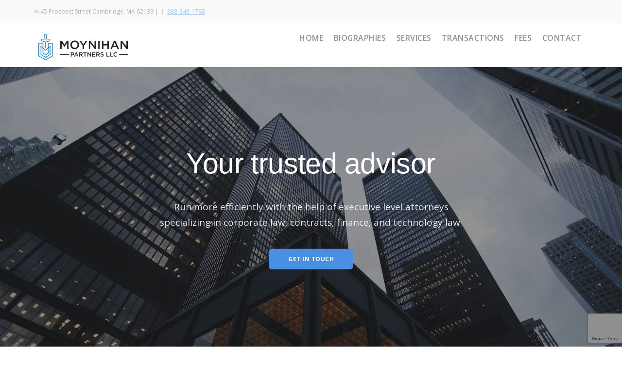

--- FILE ---
content_type: text/html; charset=UTF-8
request_url: https://moynihanpartners.com/
body_size: 22916
content:
<!doctype html>
<html lang="en-US">

<head>
	<meta charset="UTF-8">
	<meta name="viewport" content="width=device-width, initial-scale=1.0">
	<link rel="pingback" href="https://moynihanpartners.com/xmlrpc.php" />
	<title>Moynihan Partners LLC &#8211; Risk Analysis — Legal Strategies — Practical Solutions</title>
<link rel='dns-prefetch' href='//www.google.com' />
<link rel='dns-prefetch' href='//fonts.googleapis.com' />
<link rel='dns-prefetch' href='//s.w.org' />
<link rel="alternate" type="application/rss+xml" title="Moynihan Partners LLC &raquo; Feed" href="https://moynihanpartners.com/feed/" />
<link rel="alternate" type="application/rss+xml" title="Moynihan Partners LLC &raquo; Comments Feed" href="https://moynihanpartners.com/comments/feed/" />
<link rel='stylesheet' id='contact-form-7-css'  href='https://moynihanpartners.com/wp-content/plugins/contact-form-7/includes/css/styles.css?ver=5.1.3' type='text/css' media='all' />
<link rel='stylesheet' id='ebor-google-font-css'  href='//fonts.googleapis.com/css?family=Open+Sans%3A200%2C300%2C400%2C400i%2C500%2C600%2C700%7CMerriweather%3A300%2C300i%7CMaterial+Icons&#038;ver=1.0.0' type='text/css' media='all' />
<link rel='stylesheet' id='bootstrap-css'  href='https://moynihanpartners.com/wp-content/themes/stack/style/css/bootstrap.css?ver=5.2.21' type='text/css' media='all' />
<link rel='stylesheet' id='ebor-fonts-css'  href='https://moynihanpartners.com/wp-content/themes/stack/style/css/icons.css?ver=5.2.21' type='text/css' media='all' />
<link rel='stylesheet' id='ebor-plugins-css'  href='https://moynihanpartners.com/wp-content/themes/stack/style/css/plugins.css?ver=5.2.21' type='text/css' media='all' />
<link rel='stylesheet' id='ebor-theme-css'  href='https://moynihanpartners.com/wp-content/uploads/wp-less/stack/style/css/theme-92846c31d0.css' type='text/css' media='all' />
<link rel='stylesheet' id='ebor-style-css'  href='https://moynihanpartners.com/wp-content/themes/stack/style.css?ver=5.2.21' type='text/css' media='all' />
<script type='text/javascript' src='https://moynihanpartners.com/wp-includes/js/jquery/jquery.js?ver=1.12.4-wp'></script>
<script type='text/javascript' src='https://moynihanpartners.com/wp-includes/js/jquery/jquery-migrate.min.js?ver=1.4.1'></script>
<link rel='https://api.w.org/' href='https://moynihanpartners.com/wp-json/' />
<link rel="EditURI" type="application/rsd+xml" title="RSD" href="https://moynihanpartners.com/xmlrpc.php?rsd" />
<link rel="wlwmanifest" type="application/wlwmanifest+xml" href="https://moynihanpartners.com/wp-includes/wlwmanifest.xml" /> 
<meta name="generator" content="WordPress 5.2.21" />
<link rel="canonical" href="https://moynihanpartners.com/" />
<link rel='shortlink' href='https://moynihanpartners.com/' />
<link rel="alternate" type="application/json+oembed" href="https://moynihanpartners.com/wp-json/oembed/1.0/embed?url=https%3A%2F%2Fmoynihanpartners.com%2F" />
<link rel="alternate" type="text/xml+oembed" href="https://moynihanpartners.com/wp-json/oembed/1.0/embed?url=https%3A%2F%2Fmoynihanpartners.com%2F&#038;format=xml" />
<script type="text/javascript">
(function(url){
	if(/(?:Chrome\/26\.0\.1410\.63 Safari\/537\.31|WordfenceTestMonBot)/.test(navigator.userAgent)){ return; }
	var addEvent = function(evt, handler) {
		if (window.addEventListener) {
			document.addEventListener(evt, handler, false);
		} else if (window.attachEvent) {
			document.attachEvent('on' + evt, handler);
		}
	};
	var removeEvent = function(evt, handler) {
		if (window.removeEventListener) {
			document.removeEventListener(evt, handler, false);
		} else if (window.detachEvent) {
			document.detachEvent('on' + evt, handler);
		}
	};
	var evts = 'contextmenu dblclick drag dragend dragenter dragleave dragover dragstart drop keydown keypress keyup mousedown mousemove mouseout mouseover mouseup mousewheel scroll'.split(' ');
	var logHuman = function() {
		if (window.wfLogHumanRan) { return; }
		window.wfLogHumanRan = true;
		var wfscr = document.createElement('script');
		wfscr.type = 'text/javascript';
		wfscr.async = true;
		wfscr.src = url + '&r=' + Math.random();
		(document.getElementsByTagName('head')[0]||document.getElementsByTagName('body')[0]).appendChild(wfscr);
		for (var i = 0; i < evts.length; i++) {
			removeEvent(evts[i], logHuman);
		}
	};
	for (var i = 0; i < evts.length; i++) {
		addEvent(evts[i], logHuman);
	}
})('//moynihanpartners.com/?wordfence_lh=1&hid=F7FA2252C327702A50E3973964F26687');
</script>		<style type="text/css">.recentcomments a{display:inline !important;padding:0 !important;margin:0 !important;}</style>
		<meta name="generator" content="Powered by Visual Composer - drag and drop page builder for WordPress."/>
<!--[if lte IE 9]><link rel="stylesheet" type="text/css" href="https://moynihanpartners.com/wp-content/plugins/js_composer/assets/css/vc_lte_ie9.min.css" media="screen"><![endif]--><link rel="icon" href="https://moynihanpartners.com/wp-content/uploads/2018/09/cropped-favicon-32x32.jpg" sizes="32x32" />
<link rel="icon" href="https://moynihanpartners.com/wp-content/uploads/2018/09/cropped-favicon-192x192.jpg" sizes="192x192" />
<link rel="apple-touch-icon-precomposed" href="https://moynihanpartners.com/wp-content/uploads/2018/09/cropped-favicon-180x180.jpg" />
<meta name="msapplication-TileImage" content="https://moynihanpartners.com/wp-content/uploads/2018/09/cropped-favicon-270x270.jpg" />
		<style type="text/css" id="wp-custom-css">
			/*
You can add your own CSS here.

Click the help icon above to learn more.
*/

@import url(https://fonts.googleapis.com/css?family=Roboto);

.masonry-filter-container, .stack-header-buttons, .article__author {
  display:none !important;
}

h1, h2, h3, h4, h5, h6, .h1, .h2, .h3, .h4, .h5, .h6 {
  font-family: 'Roboto Slab','Helvetica', sans-serif;
}

h1,
.h1 {
  font-size: 4.17999999em;
}

.bar-1 .menu-horizontal li a {
  font-size: 1.14em;
}

.feature  p {
  text-align: left;
}

.feature i + h5 {
  margin-top: 0 !important;
  margin-bottom: 1.85714286em;
}

.boxed.boxed--border {
  border: none;
}

.feature i.icon--lg {
  color: #4a90e2;
  font-size: 2.35714286em;
}

iframe {
  min-height: 835px;
}

button, input[type="submit"] {
  margin-top: 20px;
  width: 30% !important;
}

@media (max-width:400px) {
  .bar .logo {
    max-width: 480% !important;
    height: auto;
  }
}

@media (min-width: 768px) {
  .feature-3 {
    min-height: 450px;
  }
}

@media (min-width: 992px) {
  .feature-3 {
    min-height: 360px;
  }


}

@media (max-width: 991px) {
  .two-column-fix {
  margin-top:30px !important;
  }
}

@media (min-width: 1025px) {
  .feature-3 {
    min-height: 440px;
  }
}

@media (min-width: 1200px) {
  .feature-3 {
    min-height: initial;
  }
}

.asp_product_buy_btn.blue {
		width: 250px !important;		
}

footer .logo {
    max-height: 72px;
}		</style>
		<noscript><style type="text/css"> .wpb_animate_when_almost_visible { opacity: 1; }</style></noscript>	
</head>

<body class="home page-template-default page page-id-6 variant-content stack--rounded normal-layout wpb-js-composer js-comp-ver-5.1 vc_responsive">

<a href="#" id="start"></a>

<div class="nav-container">

	
<section class="bar bar-3 bar--sm bg--secondary">
	<div class="container">
		<div class="row">
		
							<div class="col-md-6">
					<div class="bar__module">
						<span class="type--fade top-bar-blurb">&#9993; 45 Prospect Street Cambridge, MA 02139 | &#128379; <a href="8883481788">888-348-1788</a></span>	
					</div>
				</div>
						
			<div class="col-md-6 text-right text-left-xs text-left-sm">
				<div class="bar__module">
					<ul class="menu-horizontal">
					
												
												
												
												
												
					</ul>
				</div>
			</div>
		</div><!--end of row-->
	</div><!--end of container-->
</section><!--end bar-->	
	<div class="bar bar--sm visible-xs">
		<div class="container">
			<div class="row">
				<div class="col-xs-3 col-sm-2">
					<a href="https://moynihanpartners.com/" class="logo-holder">
	<img class="logo logo-dark" alt="logo" src="https://moynihanpartners.com/wp-content/uploads/2018/09/logo-black.png" />
	<img class="logo logo-light" alt="logo" src="https://moynihanpartners.com/wp-content/uploads/2018/09/logo-moynihan-partners-white.png" />
</a>				</div>
				<div class="col-xs-9 col-sm-10 text-right">
					<a href="#" class="hamburger-toggle" data-toggle-class="#menu1;hidden-xs">
						<i class="icon icon--sm stack-interface stack-menu"></i>
					</a>
				</div>
			</div><!--end of row-->
		</div><!--end of container-->
	</div><!--end bar-->
	
	<nav id="menu1" class="bar bar--sm bar-1 hidden-xs hiddem-sm">
		<div class="container">
			<div class="row">
				<div class="col-md-1 col-sm-2 hidden-xs">
					<div class="bar__module">
						<a href="https://moynihanpartners.com/" class="logo-holder">
	<img class="logo logo-dark" alt="logo" src="https://moynihanpartners.com/wp-content/uploads/2018/09/logo-black.png" />
	<img class="logo logo-light" alt="logo" src="https://moynihanpartners.com/wp-content/uploads/2018/09/logo-moynihan-partners-white.png" />
</a>	
					</div><!--end module-->
				</div>
				<div class="col-md-11 col-sm-12 text-right text-left-xs text-left-sm">
					<div class="bar__module">
	<ul id="menu-main-menu" class="menu-horizontal text-left"><li id="menu-item-392" class="menu-item menu-item-type-post_type menu-item-object-page menu-item-home current-menu-item page_item page-item-6 current_page_item menu-item-392 active"><a href="https://moynihanpartners.com/">Home</a></li>
<li id="menu-item-72" class="menu-item menu-item-type-post_type menu-item-object-page menu-item-72"><a href="https://moynihanpartners.com/biographies/">Biographies</a></li>
<li id="menu-item-120" class="menu-item menu-item-type-post_type menu-item-object-page menu-item-120"><a href="https://moynihanpartners.com/services/">Services</a></li>
<li id="menu-item-119" class="menu-item menu-item-type-post_type menu-item-object-page menu-item-119"><a href="https://moynihanpartners.com/transactions/">Transactions</a></li>
<li id="menu-item-446" class="menu-item menu-item-type-post_type menu-item-object-page menu-item-446"><a href="https://moynihanpartners.com/fees/">Fees</a></li>
<li id="menu-item-71" class="menu-item menu-item-type-post_type menu-item-object-page menu-item-71"><a href="https://moynihanpartners.com/contact/">Contact</a></li>
</ul></div>	
					<div class="bar__module stack-header-buttons">
	
			<a class="btn btn--sm type--uppercase" href="#">
			<span class="btn__text"></span>
		</a>
		
			<a class="btn btn--sm btn--primary type--uppercase" href="#">
			<span class="btn__text"></span>
		</a>
		
</div><!--end module-->				</div>
			</div><!--end of row-->
		</div><!--end of container-->
	</nav><!--end bar-->

</div>
<div class="main-container">
    <section class="cover imagebg text-center parallax height-80" data-overlay="5">
        <div class="background-image-holder"><img alt="" src="/wp-content/uploads/2017/04/pexels-photo-316879.jpeg"></div>
        <div class="container pos-vertical-center">
            <div class="row">
                <div class="col-sm-8 col-md-7">
                    
                        <h1>Your trusted advisor</h1>
                        <p class="lead">Run more efficiently with the help of executive level attorneys specializing in corporate law, contracts, finance, and technology law.</p>
                    <a class="btn btn--primary type--uppercase" href="/contact/" target=""><span class="btn__text">GET IN TOUCH</span></a></div>
            </div>
            <!--end of row-->
        </div>
        <!--end of container-->
    </section>
    <section class="space--xs">
        <div class="container">
            <div class="row">
                <div class="col-sm-12">
                    <p class="h3"> Moynihan Partners LLC is a corporate law firm based in Cambridge, MA. </p>
                    <p> We allow you to run more efficiently by providing access to executive level attorneys for a reasonable price. We run our own business, have worked as general counsels, and as lawyers at large, internationally recognizable, firms. We specialize in corporate law, contracts, finance, and technology law. Our goal is to build long-term relationships by becoming your trusted advisors. </p>
                </div>
            </div>
            <!--end of row-->
        </div>
        <!--end of container-->
    </section>
    <section class="space--xxs">
        <div class="container"><div class=""><div class="row">
	<div class="col-sm-12">
		<div class="masonry">
		
			<div class="masonry-filter-container">
				<span>Category:</span>
<div class="masonry-filter-holder masonry-filter-holder-post">
	<div class="masonry__filters blog-filters">
		<ul>
			<li class="active">All Categories</li>
				<li class="cat-item cat-item-1"><a href="https://moynihanpartners.com/category/uncategorized/">Uncategorized</a>
</li>
		</ul>
	</div>
</div>			</div>
			
			<hr>
			
			<div class="row">
				<div class="masonry__container">
					<div class="masonry__item col-md-4 col-sm-6"></div>
					
					<div id="post-419" class="masonry__item col-sm-6 col-md-4 post-419 post type-post status-publish format-standard has-post-thumbnail hentry category-uncategorized">
	<article class="feature feature-1">
	
		<a href="https://moynihanpartners.com/2018/09/13/ma-overhauls-non-competes/" class="block">
			<img width="1024" height="683" src="https://moynihanpartners.com/wp-content/uploads/2017/04/pexels-photo.jpg" class="attachment-large size-large wp-post-image" alt="" />		</a>
		
		<div class="feature__body boxed boxed--border">
						<span>September 13, 2018</span>
			<h5><a href="https://moynihanpartners.com/2018/09/13/ma-overhauls-non-competes/">MA Overhauls Non-competes</a></h5>			<a href="https://moynihanpartners.com/2018/09/13/ma-overhauls-non-competes/">Read More</a>
		</div>
		
	</article>
</div><!--end item--><div id="post-383" class="masonry__item col-sm-6 col-md-4 post-383 post type-post status-publish format-standard has-post-thumbnail hentry category-uncategorized">
	<article class="feature feature-1">
	
		<a href="https://moynihanpartners.com/2018/04/03/smart-evidence-or-why-bitcoin-matters/" class="block">
			<img width="1024" height="594" src="https://moynihanpartners.com/wp-content/uploads/2014/05/hands-2088954_1920.jpg" class="attachment-large size-large wp-post-image" alt="" />		</a>
		
		<div class="feature__body boxed boxed--border">
						<span>April 3, 2018</span>
			<h5><a href="https://moynihanpartners.com/2018/04/03/smart-evidence-or-why-bitcoin-matters/">Smart Evidence or Why Bitcoin Matters</a></h5>			<a href="https://moynihanpartners.com/2018/04/03/smart-evidence-or-why-bitcoin-matters/">Read More</a>
		</div>
		
	</article>
</div><!--end item--><div id="post-377" class="masonry__item col-sm-6 col-md-4 post-377 post type-post status-publish format-standard has-post-thumbnail hentry category-uncategorized">
	<article class="feature feature-1">
	
		<a href="https://moynihanpartners.com/2017/07/26/my-thoughts-on-tokens-as-securities/" class="block">
			<img width="1024" height="594" src="https://moynihanpartners.com/wp-content/uploads/2014/06/pexels-photo-131616.jpeg" class="attachment-large size-large wp-post-image" alt="" />		</a>
		
		<div class="feature__body boxed boxed--border">
						<span>July 26, 2017</span>
			<h5><a href="https://moynihanpartners.com/2017/07/26/my-thoughts-on-tokens-as-securities/">My Thoughts on Tokens as Securities</a></h5>			<a href="https://moynihanpartners.com/2017/07/26/my-thoughts-on-tokens-as-securities/">Read More</a>
		</div>
		
	</article>
</div><!--end item--><div id="post-42" class="masonry__item col-sm-6 col-md-4 post-42 post type-post status-publish format-image has-post-thumbnail hentry category-uncategorized post_format-post-format-image">
	<article class="feature feature-1">
	
		<a href="https://moynihanpartners.com/2016/07/18/the-programmable-world/" class="block">
			<img width="1024" height="594" src="https://moynihanpartners.com/wp-content/uploads/2016/07/startup-photos.jpg" class="attachment-large size-large wp-post-image" alt="" />		</a>
		
		<div class="feature__body boxed boxed--border">
						<span>July 18, 2016</span>
			<h5><a href="https://moynihanpartners.com/2016/07/18/the-programmable-world/">The Programmable World</a></h5>			<a href="https://moynihanpartners.com/2016/07/18/the-programmable-world/">Read More</a>
		</div>
		
	</article>
</div><!--end item--><div id="post-39" class="masonry__item col-sm-6 col-md-4 post-39 post type-post status-publish format-image has-post-thumbnail hentry category-uncategorized post_format-post-format-image">
	<article class="feature feature-1">
	
		<a href="https://moynihanpartners.com/2014/09/18/enter-the-trust-brokers/" class="block">
			<img width="1024" height="594" src="https://moynihanpartners.com/wp-content/uploads/2014/09/pexels-photo-127420.jpeg" class="attachment-large size-large wp-post-image" alt="" />		</a>
		
		<div class="feature__body boxed boxed--border">
						<span>September 18, 2014</span>
			<h5><a href="https://moynihanpartners.com/2014/09/18/enter-the-trust-brokers/">Enter the Trust Brokers</a></h5>			<a href="https://moynihanpartners.com/2014/09/18/enter-the-trust-brokers/">Read More</a>
		</div>
		
	</article>
</div><!--end item--><div id="post-36" class="masonry__item col-sm-6 col-md-4 post-36 post type-post status-publish format-image has-post-thumbnail hentry category-uncategorized post_format-post-format-image">
	<article class="feature feature-1">
	
		<a href="https://moynihanpartners.com/2014/09/08/ten-common-mistakes-made-by-startups/" class="block">
			<img width="1024" height="594" src="https://moynihanpartners.com/wp-content/uploads/2014/09/startup-593343_1920.jpg" class="attachment-large size-large wp-post-image" alt="" />		</a>
		
		<div class="feature__body boxed boxed--border">
						<span>September 8, 2014</span>
			<h5><a href="https://moynihanpartners.com/2014/09/08/ten-common-mistakes-made-by-startups/">Ten Common Mistakes Made by Startups</a></h5>			<a href="https://moynihanpartners.com/2014/09/08/ten-common-mistakes-made-by-startups/">Read More</a>
		</div>
		
	</article>
</div><!--end item-->					
				</div><!--end of masonry container-->
			</div><!--end row-->
			
			
<div class="pagination">

					<div class="col-xs-6">
			<a class="type--fine-print" href="https://moynihanpartners.com/page/2/">&laquo; Older Posts</a>
		</div>
		
	<div class="col-xs-6"></div>	
		
</div>			
		</div><!--end masonry-->
	</div>
</div></div></div>
        <!--end of container-->
    </section>
    
<footer class="space--sm footer-1 text-center-xs bg--dark">
	
	<div class="container">
		<div class="row">
			<div class="col-sm-6">
							</div>
			<div class="col-sm-6 text-right text-center-xs">
				
<ul class="social-list list-inline list--hover stack-footer-social">
	<li>
					      <a href="https://twitter.com/tjmoynihan" target="_blank">
						      <i class="socicon icon--xs socicon-twitter"></i>
					      </a>
					  </li><li>
					      <a href="#" target="_blank">
						      <i class="socicon icon--xs socicon-linkedin"></i>
					      </a>
					  </li></ul>							</div>
		</div><!--end of row-->
		<div class="row">
			<div class="col-sm-12">
				<a href="https://moynihanpartners.com/" class="logo-holder">
	<img class="logo logo-dark" alt="logo" src="https://moynihanpartners.com/wp-content/uploads/2018/09/logo-black.png" />
	<img class="logo logo-light" alt="logo" src="https://moynihanpartners.com/wp-content/uploads/2018/09/logo-moynihan-partners-white.png" />
</a>				<div class="footer-stack-copyright">
	<span class="type--fine-print">*<br />LEGAL DISCLAIMER The content provided on the Moynihan Partners LLC web site is for informational purposes only. This information may be considered advertising under the rules of professional conduct applicable to our legal practice. Your use of the Moynihan Partners LLC web site is not an invitation to enter into and does not create an attorney-client relationship. Entire contents © 2004-2017, Moynihan Partners LLC. All rights reserved. All other copyrights and trademarks are the property of their respective owners.</span></div>			</div>
		</div><!--end of row-->
	</div><!--end of container-->
</footer>
</div><!-- /main-container -->

<a class="back-to-top inner-link" href="#start" data-scroll-class="100vh:active">
	<i class="stack-interface stack-up-open-big"></i>
</a><script type='text/javascript'>
/* <![CDATA[ */
var wpcf7 = {"apiSettings":{"root":"https:\/\/moynihanpartners.com\/wp-json\/contact-form-7\/v1","namespace":"contact-form-7\/v1"}};
/* ]]> */
</script>
<script type='text/javascript' src='https://moynihanpartners.com/wp-content/plugins/contact-form-7/includes/js/scripts.js?ver=5.1.3'></script>
<script type='text/javascript' src='https://www.google.com/recaptcha/api.js?render=6LeAW5kUAAAAABLjXQvroDk5uaNYrf3OALm-wbK3&#038;ver=3.0'></script>
<script type='text/javascript' src='https://moynihanpartners.com/wp-content/themes/stack/style/js/plugins.js?ver=5.2.21'></script>
<script type='text/javascript' src='https://moynihanpartners.com/wp-content/themes/stack/style/js/scripts_wp.js?ver=5.2.21'></script>
<script type='text/javascript'>
/* <![CDATA[ */
var stack_data = {"themeDirectory":"https:\/\/moynihanpartners.com\/wp-content\/themes\/stack\/","access_token":"2158990778.1e524cd.776a5c36583f42528a0403cd56cf7bd9","client_id":"1e524cded7bb43459ed5d91d448beec3"};
/* ]]> */
</script>
<script type='text/javascript' src='https://moynihanpartners.com/wp-content/themes/stack/style/js/scripts.js?ver=5.2.21'></script>
<script type='text/javascript' src='https://moynihanpartners.com/wp-includes/js/wp-embed.min.js?ver=5.2.21'></script>
<script type="text/javascript">
( function( grecaptcha, sitekey, actions ) {

	var wpcf7recaptcha = {

		execute: function( action ) {
			grecaptcha.execute(
				sitekey,
				{ action: action }
			).then( function( token ) {
				var forms = document.getElementsByTagName( 'form' );

				for ( var i = 0; i < forms.length; i++ ) {
					var fields = forms[ i ].getElementsByTagName( 'input' );

					for ( var j = 0; j < fields.length; j++ ) {
						var field = fields[ j ];

						if ( 'g-recaptcha-response' === field.getAttribute( 'name' ) ) {
							field.setAttribute( 'value', token );
							break;
						}
					}
				}
			} );
		},

		executeOnHomepage: function() {
			wpcf7recaptcha.execute( actions[ 'homepage' ] );
		},

		executeOnContactform: function() {
			wpcf7recaptcha.execute( actions[ 'contactform' ] );
		},

	};

	grecaptcha.ready(
		wpcf7recaptcha.executeOnHomepage
	);

	document.addEventListener( 'change',
		wpcf7recaptcha.executeOnContactform, false
	);

	document.addEventListener( 'wpcf7submit',
		wpcf7recaptcha.executeOnHomepage, false
	);

} )(
	grecaptcha,
	'6LeAW5kUAAAAABLjXQvroDk5uaNYrf3OALm-wbK3',
	{"homepage":"homepage","contactform":"contactform"}
);
</script>
</body>
</html>

--- FILE ---
content_type: text/html; charset=utf-8
request_url: https://www.google.com/recaptcha/api2/anchor?ar=1&k=6LeAW5kUAAAAABLjXQvroDk5uaNYrf3OALm-wbK3&co=aHR0cHM6Ly9tb3luaWhhbnBhcnRuZXJzLmNvbTo0NDM.&hl=en&v=PoyoqOPhxBO7pBk68S4YbpHZ&size=invisible&anchor-ms=20000&execute-ms=30000&cb=aenl2e8c8kiv
body_size: 49666
content:
<!DOCTYPE HTML><html dir="ltr" lang="en"><head><meta http-equiv="Content-Type" content="text/html; charset=UTF-8">
<meta http-equiv="X-UA-Compatible" content="IE=edge">
<title>reCAPTCHA</title>
<style type="text/css">
/* cyrillic-ext */
@font-face {
  font-family: 'Roboto';
  font-style: normal;
  font-weight: 400;
  font-stretch: 100%;
  src: url(//fonts.gstatic.com/s/roboto/v48/KFO7CnqEu92Fr1ME7kSn66aGLdTylUAMa3GUBHMdazTgWw.woff2) format('woff2');
  unicode-range: U+0460-052F, U+1C80-1C8A, U+20B4, U+2DE0-2DFF, U+A640-A69F, U+FE2E-FE2F;
}
/* cyrillic */
@font-face {
  font-family: 'Roboto';
  font-style: normal;
  font-weight: 400;
  font-stretch: 100%;
  src: url(//fonts.gstatic.com/s/roboto/v48/KFO7CnqEu92Fr1ME7kSn66aGLdTylUAMa3iUBHMdazTgWw.woff2) format('woff2');
  unicode-range: U+0301, U+0400-045F, U+0490-0491, U+04B0-04B1, U+2116;
}
/* greek-ext */
@font-face {
  font-family: 'Roboto';
  font-style: normal;
  font-weight: 400;
  font-stretch: 100%;
  src: url(//fonts.gstatic.com/s/roboto/v48/KFO7CnqEu92Fr1ME7kSn66aGLdTylUAMa3CUBHMdazTgWw.woff2) format('woff2');
  unicode-range: U+1F00-1FFF;
}
/* greek */
@font-face {
  font-family: 'Roboto';
  font-style: normal;
  font-weight: 400;
  font-stretch: 100%;
  src: url(//fonts.gstatic.com/s/roboto/v48/KFO7CnqEu92Fr1ME7kSn66aGLdTylUAMa3-UBHMdazTgWw.woff2) format('woff2');
  unicode-range: U+0370-0377, U+037A-037F, U+0384-038A, U+038C, U+038E-03A1, U+03A3-03FF;
}
/* math */
@font-face {
  font-family: 'Roboto';
  font-style: normal;
  font-weight: 400;
  font-stretch: 100%;
  src: url(//fonts.gstatic.com/s/roboto/v48/KFO7CnqEu92Fr1ME7kSn66aGLdTylUAMawCUBHMdazTgWw.woff2) format('woff2');
  unicode-range: U+0302-0303, U+0305, U+0307-0308, U+0310, U+0312, U+0315, U+031A, U+0326-0327, U+032C, U+032F-0330, U+0332-0333, U+0338, U+033A, U+0346, U+034D, U+0391-03A1, U+03A3-03A9, U+03B1-03C9, U+03D1, U+03D5-03D6, U+03F0-03F1, U+03F4-03F5, U+2016-2017, U+2034-2038, U+203C, U+2040, U+2043, U+2047, U+2050, U+2057, U+205F, U+2070-2071, U+2074-208E, U+2090-209C, U+20D0-20DC, U+20E1, U+20E5-20EF, U+2100-2112, U+2114-2115, U+2117-2121, U+2123-214F, U+2190, U+2192, U+2194-21AE, U+21B0-21E5, U+21F1-21F2, U+21F4-2211, U+2213-2214, U+2216-22FF, U+2308-230B, U+2310, U+2319, U+231C-2321, U+2336-237A, U+237C, U+2395, U+239B-23B7, U+23D0, U+23DC-23E1, U+2474-2475, U+25AF, U+25B3, U+25B7, U+25BD, U+25C1, U+25CA, U+25CC, U+25FB, U+266D-266F, U+27C0-27FF, U+2900-2AFF, U+2B0E-2B11, U+2B30-2B4C, U+2BFE, U+3030, U+FF5B, U+FF5D, U+1D400-1D7FF, U+1EE00-1EEFF;
}
/* symbols */
@font-face {
  font-family: 'Roboto';
  font-style: normal;
  font-weight: 400;
  font-stretch: 100%;
  src: url(//fonts.gstatic.com/s/roboto/v48/KFO7CnqEu92Fr1ME7kSn66aGLdTylUAMaxKUBHMdazTgWw.woff2) format('woff2');
  unicode-range: U+0001-000C, U+000E-001F, U+007F-009F, U+20DD-20E0, U+20E2-20E4, U+2150-218F, U+2190, U+2192, U+2194-2199, U+21AF, U+21E6-21F0, U+21F3, U+2218-2219, U+2299, U+22C4-22C6, U+2300-243F, U+2440-244A, U+2460-24FF, U+25A0-27BF, U+2800-28FF, U+2921-2922, U+2981, U+29BF, U+29EB, U+2B00-2BFF, U+4DC0-4DFF, U+FFF9-FFFB, U+10140-1018E, U+10190-1019C, U+101A0, U+101D0-101FD, U+102E0-102FB, U+10E60-10E7E, U+1D2C0-1D2D3, U+1D2E0-1D37F, U+1F000-1F0FF, U+1F100-1F1AD, U+1F1E6-1F1FF, U+1F30D-1F30F, U+1F315, U+1F31C, U+1F31E, U+1F320-1F32C, U+1F336, U+1F378, U+1F37D, U+1F382, U+1F393-1F39F, U+1F3A7-1F3A8, U+1F3AC-1F3AF, U+1F3C2, U+1F3C4-1F3C6, U+1F3CA-1F3CE, U+1F3D4-1F3E0, U+1F3ED, U+1F3F1-1F3F3, U+1F3F5-1F3F7, U+1F408, U+1F415, U+1F41F, U+1F426, U+1F43F, U+1F441-1F442, U+1F444, U+1F446-1F449, U+1F44C-1F44E, U+1F453, U+1F46A, U+1F47D, U+1F4A3, U+1F4B0, U+1F4B3, U+1F4B9, U+1F4BB, U+1F4BF, U+1F4C8-1F4CB, U+1F4D6, U+1F4DA, U+1F4DF, U+1F4E3-1F4E6, U+1F4EA-1F4ED, U+1F4F7, U+1F4F9-1F4FB, U+1F4FD-1F4FE, U+1F503, U+1F507-1F50B, U+1F50D, U+1F512-1F513, U+1F53E-1F54A, U+1F54F-1F5FA, U+1F610, U+1F650-1F67F, U+1F687, U+1F68D, U+1F691, U+1F694, U+1F698, U+1F6AD, U+1F6B2, U+1F6B9-1F6BA, U+1F6BC, U+1F6C6-1F6CF, U+1F6D3-1F6D7, U+1F6E0-1F6EA, U+1F6F0-1F6F3, U+1F6F7-1F6FC, U+1F700-1F7FF, U+1F800-1F80B, U+1F810-1F847, U+1F850-1F859, U+1F860-1F887, U+1F890-1F8AD, U+1F8B0-1F8BB, U+1F8C0-1F8C1, U+1F900-1F90B, U+1F93B, U+1F946, U+1F984, U+1F996, U+1F9E9, U+1FA00-1FA6F, U+1FA70-1FA7C, U+1FA80-1FA89, U+1FA8F-1FAC6, U+1FACE-1FADC, U+1FADF-1FAE9, U+1FAF0-1FAF8, U+1FB00-1FBFF;
}
/* vietnamese */
@font-face {
  font-family: 'Roboto';
  font-style: normal;
  font-weight: 400;
  font-stretch: 100%;
  src: url(//fonts.gstatic.com/s/roboto/v48/KFO7CnqEu92Fr1ME7kSn66aGLdTylUAMa3OUBHMdazTgWw.woff2) format('woff2');
  unicode-range: U+0102-0103, U+0110-0111, U+0128-0129, U+0168-0169, U+01A0-01A1, U+01AF-01B0, U+0300-0301, U+0303-0304, U+0308-0309, U+0323, U+0329, U+1EA0-1EF9, U+20AB;
}
/* latin-ext */
@font-face {
  font-family: 'Roboto';
  font-style: normal;
  font-weight: 400;
  font-stretch: 100%;
  src: url(//fonts.gstatic.com/s/roboto/v48/KFO7CnqEu92Fr1ME7kSn66aGLdTylUAMa3KUBHMdazTgWw.woff2) format('woff2');
  unicode-range: U+0100-02BA, U+02BD-02C5, U+02C7-02CC, U+02CE-02D7, U+02DD-02FF, U+0304, U+0308, U+0329, U+1D00-1DBF, U+1E00-1E9F, U+1EF2-1EFF, U+2020, U+20A0-20AB, U+20AD-20C0, U+2113, U+2C60-2C7F, U+A720-A7FF;
}
/* latin */
@font-face {
  font-family: 'Roboto';
  font-style: normal;
  font-weight: 400;
  font-stretch: 100%;
  src: url(//fonts.gstatic.com/s/roboto/v48/KFO7CnqEu92Fr1ME7kSn66aGLdTylUAMa3yUBHMdazQ.woff2) format('woff2');
  unicode-range: U+0000-00FF, U+0131, U+0152-0153, U+02BB-02BC, U+02C6, U+02DA, U+02DC, U+0304, U+0308, U+0329, U+2000-206F, U+20AC, U+2122, U+2191, U+2193, U+2212, U+2215, U+FEFF, U+FFFD;
}
/* cyrillic-ext */
@font-face {
  font-family: 'Roboto';
  font-style: normal;
  font-weight: 500;
  font-stretch: 100%;
  src: url(//fonts.gstatic.com/s/roboto/v48/KFO7CnqEu92Fr1ME7kSn66aGLdTylUAMa3GUBHMdazTgWw.woff2) format('woff2');
  unicode-range: U+0460-052F, U+1C80-1C8A, U+20B4, U+2DE0-2DFF, U+A640-A69F, U+FE2E-FE2F;
}
/* cyrillic */
@font-face {
  font-family: 'Roboto';
  font-style: normal;
  font-weight: 500;
  font-stretch: 100%;
  src: url(//fonts.gstatic.com/s/roboto/v48/KFO7CnqEu92Fr1ME7kSn66aGLdTylUAMa3iUBHMdazTgWw.woff2) format('woff2');
  unicode-range: U+0301, U+0400-045F, U+0490-0491, U+04B0-04B1, U+2116;
}
/* greek-ext */
@font-face {
  font-family: 'Roboto';
  font-style: normal;
  font-weight: 500;
  font-stretch: 100%;
  src: url(//fonts.gstatic.com/s/roboto/v48/KFO7CnqEu92Fr1ME7kSn66aGLdTylUAMa3CUBHMdazTgWw.woff2) format('woff2');
  unicode-range: U+1F00-1FFF;
}
/* greek */
@font-face {
  font-family: 'Roboto';
  font-style: normal;
  font-weight: 500;
  font-stretch: 100%;
  src: url(//fonts.gstatic.com/s/roboto/v48/KFO7CnqEu92Fr1ME7kSn66aGLdTylUAMa3-UBHMdazTgWw.woff2) format('woff2');
  unicode-range: U+0370-0377, U+037A-037F, U+0384-038A, U+038C, U+038E-03A1, U+03A3-03FF;
}
/* math */
@font-face {
  font-family: 'Roboto';
  font-style: normal;
  font-weight: 500;
  font-stretch: 100%;
  src: url(//fonts.gstatic.com/s/roboto/v48/KFO7CnqEu92Fr1ME7kSn66aGLdTylUAMawCUBHMdazTgWw.woff2) format('woff2');
  unicode-range: U+0302-0303, U+0305, U+0307-0308, U+0310, U+0312, U+0315, U+031A, U+0326-0327, U+032C, U+032F-0330, U+0332-0333, U+0338, U+033A, U+0346, U+034D, U+0391-03A1, U+03A3-03A9, U+03B1-03C9, U+03D1, U+03D5-03D6, U+03F0-03F1, U+03F4-03F5, U+2016-2017, U+2034-2038, U+203C, U+2040, U+2043, U+2047, U+2050, U+2057, U+205F, U+2070-2071, U+2074-208E, U+2090-209C, U+20D0-20DC, U+20E1, U+20E5-20EF, U+2100-2112, U+2114-2115, U+2117-2121, U+2123-214F, U+2190, U+2192, U+2194-21AE, U+21B0-21E5, U+21F1-21F2, U+21F4-2211, U+2213-2214, U+2216-22FF, U+2308-230B, U+2310, U+2319, U+231C-2321, U+2336-237A, U+237C, U+2395, U+239B-23B7, U+23D0, U+23DC-23E1, U+2474-2475, U+25AF, U+25B3, U+25B7, U+25BD, U+25C1, U+25CA, U+25CC, U+25FB, U+266D-266F, U+27C0-27FF, U+2900-2AFF, U+2B0E-2B11, U+2B30-2B4C, U+2BFE, U+3030, U+FF5B, U+FF5D, U+1D400-1D7FF, U+1EE00-1EEFF;
}
/* symbols */
@font-face {
  font-family: 'Roboto';
  font-style: normal;
  font-weight: 500;
  font-stretch: 100%;
  src: url(//fonts.gstatic.com/s/roboto/v48/KFO7CnqEu92Fr1ME7kSn66aGLdTylUAMaxKUBHMdazTgWw.woff2) format('woff2');
  unicode-range: U+0001-000C, U+000E-001F, U+007F-009F, U+20DD-20E0, U+20E2-20E4, U+2150-218F, U+2190, U+2192, U+2194-2199, U+21AF, U+21E6-21F0, U+21F3, U+2218-2219, U+2299, U+22C4-22C6, U+2300-243F, U+2440-244A, U+2460-24FF, U+25A0-27BF, U+2800-28FF, U+2921-2922, U+2981, U+29BF, U+29EB, U+2B00-2BFF, U+4DC0-4DFF, U+FFF9-FFFB, U+10140-1018E, U+10190-1019C, U+101A0, U+101D0-101FD, U+102E0-102FB, U+10E60-10E7E, U+1D2C0-1D2D3, U+1D2E0-1D37F, U+1F000-1F0FF, U+1F100-1F1AD, U+1F1E6-1F1FF, U+1F30D-1F30F, U+1F315, U+1F31C, U+1F31E, U+1F320-1F32C, U+1F336, U+1F378, U+1F37D, U+1F382, U+1F393-1F39F, U+1F3A7-1F3A8, U+1F3AC-1F3AF, U+1F3C2, U+1F3C4-1F3C6, U+1F3CA-1F3CE, U+1F3D4-1F3E0, U+1F3ED, U+1F3F1-1F3F3, U+1F3F5-1F3F7, U+1F408, U+1F415, U+1F41F, U+1F426, U+1F43F, U+1F441-1F442, U+1F444, U+1F446-1F449, U+1F44C-1F44E, U+1F453, U+1F46A, U+1F47D, U+1F4A3, U+1F4B0, U+1F4B3, U+1F4B9, U+1F4BB, U+1F4BF, U+1F4C8-1F4CB, U+1F4D6, U+1F4DA, U+1F4DF, U+1F4E3-1F4E6, U+1F4EA-1F4ED, U+1F4F7, U+1F4F9-1F4FB, U+1F4FD-1F4FE, U+1F503, U+1F507-1F50B, U+1F50D, U+1F512-1F513, U+1F53E-1F54A, U+1F54F-1F5FA, U+1F610, U+1F650-1F67F, U+1F687, U+1F68D, U+1F691, U+1F694, U+1F698, U+1F6AD, U+1F6B2, U+1F6B9-1F6BA, U+1F6BC, U+1F6C6-1F6CF, U+1F6D3-1F6D7, U+1F6E0-1F6EA, U+1F6F0-1F6F3, U+1F6F7-1F6FC, U+1F700-1F7FF, U+1F800-1F80B, U+1F810-1F847, U+1F850-1F859, U+1F860-1F887, U+1F890-1F8AD, U+1F8B0-1F8BB, U+1F8C0-1F8C1, U+1F900-1F90B, U+1F93B, U+1F946, U+1F984, U+1F996, U+1F9E9, U+1FA00-1FA6F, U+1FA70-1FA7C, U+1FA80-1FA89, U+1FA8F-1FAC6, U+1FACE-1FADC, U+1FADF-1FAE9, U+1FAF0-1FAF8, U+1FB00-1FBFF;
}
/* vietnamese */
@font-face {
  font-family: 'Roboto';
  font-style: normal;
  font-weight: 500;
  font-stretch: 100%;
  src: url(//fonts.gstatic.com/s/roboto/v48/KFO7CnqEu92Fr1ME7kSn66aGLdTylUAMa3OUBHMdazTgWw.woff2) format('woff2');
  unicode-range: U+0102-0103, U+0110-0111, U+0128-0129, U+0168-0169, U+01A0-01A1, U+01AF-01B0, U+0300-0301, U+0303-0304, U+0308-0309, U+0323, U+0329, U+1EA0-1EF9, U+20AB;
}
/* latin-ext */
@font-face {
  font-family: 'Roboto';
  font-style: normal;
  font-weight: 500;
  font-stretch: 100%;
  src: url(//fonts.gstatic.com/s/roboto/v48/KFO7CnqEu92Fr1ME7kSn66aGLdTylUAMa3KUBHMdazTgWw.woff2) format('woff2');
  unicode-range: U+0100-02BA, U+02BD-02C5, U+02C7-02CC, U+02CE-02D7, U+02DD-02FF, U+0304, U+0308, U+0329, U+1D00-1DBF, U+1E00-1E9F, U+1EF2-1EFF, U+2020, U+20A0-20AB, U+20AD-20C0, U+2113, U+2C60-2C7F, U+A720-A7FF;
}
/* latin */
@font-face {
  font-family: 'Roboto';
  font-style: normal;
  font-weight: 500;
  font-stretch: 100%;
  src: url(//fonts.gstatic.com/s/roboto/v48/KFO7CnqEu92Fr1ME7kSn66aGLdTylUAMa3yUBHMdazQ.woff2) format('woff2');
  unicode-range: U+0000-00FF, U+0131, U+0152-0153, U+02BB-02BC, U+02C6, U+02DA, U+02DC, U+0304, U+0308, U+0329, U+2000-206F, U+20AC, U+2122, U+2191, U+2193, U+2212, U+2215, U+FEFF, U+FFFD;
}
/* cyrillic-ext */
@font-face {
  font-family: 'Roboto';
  font-style: normal;
  font-weight: 900;
  font-stretch: 100%;
  src: url(//fonts.gstatic.com/s/roboto/v48/KFO7CnqEu92Fr1ME7kSn66aGLdTylUAMa3GUBHMdazTgWw.woff2) format('woff2');
  unicode-range: U+0460-052F, U+1C80-1C8A, U+20B4, U+2DE0-2DFF, U+A640-A69F, U+FE2E-FE2F;
}
/* cyrillic */
@font-face {
  font-family: 'Roboto';
  font-style: normal;
  font-weight: 900;
  font-stretch: 100%;
  src: url(//fonts.gstatic.com/s/roboto/v48/KFO7CnqEu92Fr1ME7kSn66aGLdTylUAMa3iUBHMdazTgWw.woff2) format('woff2');
  unicode-range: U+0301, U+0400-045F, U+0490-0491, U+04B0-04B1, U+2116;
}
/* greek-ext */
@font-face {
  font-family: 'Roboto';
  font-style: normal;
  font-weight: 900;
  font-stretch: 100%;
  src: url(//fonts.gstatic.com/s/roboto/v48/KFO7CnqEu92Fr1ME7kSn66aGLdTylUAMa3CUBHMdazTgWw.woff2) format('woff2');
  unicode-range: U+1F00-1FFF;
}
/* greek */
@font-face {
  font-family: 'Roboto';
  font-style: normal;
  font-weight: 900;
  font-stretch: 100%;
  src: url(//fonts.gstatic.com/s/roboto/v48/KFO7CnqEu92Fr1ME7kSn66aGLdTylUAMa3-UBHMdazTgWw.woff2) format('woff2');
  unicode-range: U+0370-0377, U+037A-037F, U+0384-038A, U+038C, U+038E-03A1, U+03A3-03FF;
}
/* math */
@font-face {
  font-family: 'Roboto';
  font-style: normal;
  font-weight: 900;
  font-stretch: 100%;
  src: url(//fonts.gstatic.com/s/roboto/v48/KFO7CnqEu92Fr1ME7kSn66aGLdTylUAMawCUBHMdazTgWw.woff2) format('woff2');
  unicode-range: U+0302-0303, U+0305, U+0307-0308, U+0310, U+0312, U+0315, U+031A, U+0326-0327, U+032C, U+032F-0330, U+0332-0333, U+0338, U+033A, U+0346, U+034D, U+0391-03A1, U+03A3-03A9, U+03B1-03C9, U+03D1, U+03D5-03D6, U+03F0-03F1, U+03F4-03F5, U+2016-2017, U+2034-2038, U+203C, U+2040, U+2043, U+2047, U+2050, U+2057, U+205F, U+2070-2071, U+2074-208E, U+2090-209C, U+20D0-20DC, U+20E1, U+20E5-20EF, U+2100-2112, U+2114-2115, U+2117-2121, U+2123-214F, U+2190, U+2192, U+2194-21AE, U+21B0-21E5, U+21F1-21F2, U+21F4-2211, U+2213-2214, U+2216-22FF, U+2308-230B, U+2310, U+2319, U+231C-2321, U+2336-237A, U+237C, U+2395, U+239B-23B7, U+23D0, U+23DC-23E1, U+2474-2475, U+25AF, U+25B3, U+25B7, U+25BD, U+25C1, U+25CA, U+25CC, U+25FB, U+266D-266F, U+27C0-27FF, U+2900-2AFF, U+2B0E-2B11, U+2B30-2B4C, U+2BFE, U+3030, U+FF5B, U+FF5D, U+1D400-1D7FF, U+1EE00-1EEFF;
}
/* symbols */
@font-face {
  font-family: 'Roboto';
  font-style: normal;
  font-weight: 900;
  font-stretch: 100%;
  src: url(//fonts.gstatic.com/s/roboto/v48/KFO7CnqEu92Fr1ME7kSn66aGLdTylUAMaxKUBHMdazTgWw.woff2) format('woff2');
  unicode-range: U+0001-000C, U+000E-001F, U+007F-009F, U+20DD-20E0, U+20E2-20E4, U+2150-218F, U+2190, U+2192, U+2194-2199, U+21AF, U+21E6-21F0, U+21F3, U+2218-2219, U+2299, U+22C4-22C6, U+2300-243F, U+2440-244A, U+2460-24FF, U+25A0-27BF, U+2800-28FF, U+2921-2922, U+2981, U+29BF, U+29EB, U+2B00-2BFF, U+4DC0-4DFF, U+FFF9-FFFB, U+10140-1018E, U+10190-1019C, U+101A0, U+101D0-101FD, U+102E0-102FB, U+10E60-10E7E, U+1D2C0-1D2D3, U+1D2E0-1D37F, U+1F000-1F0FF, U+1F100-1F1AD, U+1F1E6-1F1FF, U+1F30D-1F30F, U+1F315, U+1F31C, U+1F31E, U+1F320-1F32C, U+1F336, U+1F378, U+1F37D, U+1F382, U+1F393-1F39F, U+1F3A7-1F3A8, U+1F3AC-1F3AF, U+1F3C2, U+1F3C4-1F3C6, U+1F3CA-1F3CE, U+1F3D4-1F3E0, U+1F3ED, U+1F3F1-1F3F3, U+1F3F5-1F3F7, U+1F408, U+1F415, U+1F41F, U+1F426, U+1F43F, U+1F441-1F442, U+1F444, U+1F446-1F449, U+1F44C-1F44E, U+1F453, U+1F46A, U+1F47D, U+1F4A3, U+1F4B0, U+1F4B3, U+1F4B9, U+1F4BB, U+1F4BF, U+1F4C8-1F4CB, U+1F4D6, U+1F4DA, U+1F4DF, U+1F4E3-1F4E6, U+1F4EA-1F4ED, U+1F4F7, U+1F4F9-1F4FB, U+1F4FD-1F4FE, U+1F503, U+1F507-1F50B, U+1F50D, U+1F512-1F513, U+1F53E-1F54A, U+1F54F-1F5FA, U+1F610, U+1F650-1F67F, U+1F687, U+1F68D, U+1F691, U+1F694, U+1F698, U+1F6AD, U+1F6B2, U+1F6B9-1F6BA, U+1F6BC, U+1F6C6-1F6CF, U+1F6D3-1F6D7, U+1F6E0-1F6EA, U+1F6F0-1F6F3, U+1F6F7-1F6FC, U+1F700-1F7FF, U+1F800-1F80B, U+1F810-1F847, U+1F850-1F859, U+1F860-1F887, U+1F890-1F8AD, U+1F8B0-1F8BB, U+1F8C0-1F8C1, U+1F900-1F90B, U+1F93B, U+1F946, U+1F984, U+1F996, U+1F9E9, U+1FA00-1FA6F, U+1FA70-1FA7C, U+1FA80-1FA89, U+1FA8F-1FAC6, U+1FACE-1FADC, U+1FADF-1FAE9, U+1FAF0-1FAF8, U+1FB00-1FBFF;
}
/* vietnamese */
@font-face {
  font-family: 'Roboto';
  font-style: normal;
  font-weight: 900;
  font-stretch: 100%;
  src: url(//fonts.gstatic.com/s/roboto/v48/KFO7CnqEu92Fr1ME7kSn66aGLdTylUAMa3OUBHMdazTgWw.woff2) format('woff2');
  unicode-range: U+0102-0103, U+0110-0111, U+0128-0129, U+0168-0169, U+01A0-01A1, U+01AF-01B0, U+0300-0301, U+0303-0304, U+0308-0309, U+0323, U+0329, U+1EA0-1EF9, U+20AB;
}
/* latin-ext */
@font-face {
  font-family: 'Roboto';
  font-style: normal;
  font-weight: 900;
  font-stretch: 100%;
  src: url(//fonts.gstatic.com/s/roboto/v48/KFO7CnqEu92Fr1ME7kSn66aGLdTylUAMa3KUBHMdazTgWw.woff2) format('woff2');
  unicode-range: U+0100-02BA, U+02BD-02C5, U+02C7-02CC, U+02CE-02D7, U+02DD-02FF, U+0304, U+0308, U+0329, U+1D00-1DBF, U+1E00-1E9F, U+1EF2-1EFF, U+2020, U+20A0-20AB, U+20AD-20C0, U+2113, U+2C60-2C7F, U+A720-A7FF;
}
/* latin */
@font-face {
  font-family: 'Roboto';
  font-style: normal;
  font-weight: 900;
  font-stretch: 100%;
  src: url(//fonts.gstatic.com/s/roboto/v48/KFO7CnqEu92Fr1ME7kSn66aGLdTylUAMa3yUBHMdazQ.woff2) format('woff2');
  unicode-range: U+0000-00FF, U+0131, U+0152-0153, U+02BB-02BC, U+02C6, U+02DA, U+02DC, U+0304, U+0308, U+0329, U+2000-206F, U+20AC, U+2122, U+2191, U+2193, U+2212, U+2215, U+FEFF, U+FFFD;
}

</style>
<link rel="stylesheet" type="text/css" href="https://www.gstatic.com/recaptcha/releases/PoyoqOPhxBO7pBk68S4YbpHZ/styles__ltr.css">
<script nonce="zOnXMKszmC2Q5uxXHxWQvw" type="text/javascript">window['__recaptcha_api'] = 'https://www.google.com/recaptcha/api2/';</script>
<script type="text/javascript" src="https://www.gstatic.com/recaptcha/releases/PoyoqOPhxBO7pBk68S4YbpHZ/recaptcha__en.js" nonce="zOnXMKszmC2Q5uxXHxWQvw">
      
    </script></head>
<body><div id="rc-anchor-alert" class="rc-anchor-alert"></div>
<input type="hidden" id="recaptcha-token" value="[base64]">
<script type="text/javascript" nonce="zOnXMKszmC2Q5uxXHxWQvw">
      recaptcha.anchor.Main.init("[\x22ainput\x22,[\x22bgdata\x22,\x22\x22,\[base64]/[base64]/[base64]/[base64]/cjw8ejpyPj4+eil9Y2F0Y2gobCl7dGhyb3cgbDt9fSxIPWZ1bmN0aW9uKHcsdCx6KXtpZih3PT0xOTR8fHc9PTIwOCl0LnZbd10/dC52W3ddLmNvbmNhdCh6KTp0LnZbd109b2Yoeix0KTtlbHNle2lmKHQuYkImJnchPTMxNylyZXR1cm47dz09NjZ8fHc9PTEyMnx8dz09NDcwfHx3PT00NHx8dz09NDE2fHx3PT0zOTd8fHc9PTQyMXx8dz09Njh8fHc9PTcwfHx3PT0xODQ/[base64]/[base64]/[base64]/bmV3IGRbVl0oSlswXSk6cD09Mj9uZXcgZFtWXShKWzBdLEpbMV0pOnA9PTM/bmV3IGRbVl0oSlswXSxKWzFdLEpbMl0pOnA9PTQ/[base64]/[base64]/[base64]/[base64]\x22,\[base64]\\u003d\\u003d\x22,\x22bVtVw74Rwow6wr7DksK4w7fDlXZWw7EKw7rDlh07dsO/wpx/VsK1IkbChiDDsEo1asKfTU/CixJkI8KdOsKNw7rCgQTDqEwXwqEEwptBw7Nkw5DDtsO1w6/[base64]/Ct2kZEsKaZ8K0fCjCsHsJJsKVwqzDhsOrHhUWPU3Cj2/CvnbCpU4kO8ONRsOlV2LCgmTDqQPDnWHDmMOldcOCwqLCjsOtwrV4GDzDj8OSAsO1wpHCs8KOOMK/RQ5HeEDDlcOzD8O/PFYyw7xFw4vDtToHw4vDlsK+wr4+w5ogX24pDjJwwpphwp/Cv2U7fcKjw6rCrQgZPArDvCxPAMKyfcOJfwPDscOGwpAjO8KVLg1dw7Ezw7LDt8OKBTHDq1fDjcKxMXgAw47CtcKfw5vCmsOawqXCv3AGwq/CixfCq8OXFEBjXSkwwozCicOkw4XClcKCw4EFcR5zXW8WwpPCqEvDtlrCgcOuw4vDlsKOT2jDkmfCssOUw4rDusKOwoEqMAXClhokICDCv8OPInvCk2fCu8OBwr3Cg2MjeQV4w77DoUrCsghHCkVmw5TDuwd/[base64]/CgwXCnMK9E8O2UFnDscOuXsK+KMOOw7ZQwo/CgMOgcwgoY8OudxEww6d+w4RyczYNa8OsUxNmYsKTNyvDqm7Cg8KJw553w73Ck8KVw4PCmsKeaG4jwpZGd8KnDD3DhsKLwohKYwtfwofCpjPDkigUIcOnwolPwq1yesK/TMOawrHDh0cOdzlecFbDh1DCrGbCgcONwqfDucKKFcKCAU1EwqDDrDomPMK8w7bChnIqNUvChiRswq1PGMKrChTDtcOoA8KDaSV0SB0GMsOhIzPCncO+w6k/[base64]/[base64]/w5TCjmPDiMOzFcOySMOUw7/DgsKIR046wpEzbm8/LMKOw5/CtSbDusKLwqEKRMKxTT89w5PDpHTDpj/Cj07Cs8KlwoN0VMO5woTDrsKwVMOSwqRJw7HCgkvDucO9VcKpwqYwwr1qSUAcwrLCusOZUmQbwr15w63ChHxaw44GSzkOw7R9w6jDn8O/ZFovf1PDr8O5wrwyRcOowojCoMOEEsKXJ8O/[base64]/ClB1Dw4bCscOEwpNCw63Co8K1JjnCsMOLb0AOw5/Cv8Kiw74+wr09w5XDpSB1wq/Dj3VAw47ChcONA8KnwogDSMKewpx6w4Ydw7LDvMOew6VODMOrw4HCnsKBw6FewpfCg8OYw6/Du13CuTsgNRTDqVdgYxxkOMO4R8OKw54Nwr1Xw7zDrTkvw4sywqDDqCbCrcK2wrjDn8OSIMOCw45twoJ7H0ZDH8OXw7cyw6HDi8Oswp3CqlvDocO/PRoIYMKKACRpYg4mZxfDmCkzw5DCs1AiKcKiOcOPw4vCu0PCnEccwrEZZMOBMABJwp5wOVjDvMKUw6JCwrxiUWfDnkkOXMKpw4NOE8OxDGDCisO+wp/DlizDtcOSwrl5w51WcsOMR8Krw5DDlMKdajjCgsO+w7LCpcOnHh3CgVjDkypZwpMfwqDCqsOvQXPDuAvCqMO1IyPCrsODwqpyCsOZw7oKw608SToPW8K0K0zCgcOTw4l8w6zCjMKjw7kjBA3DvULCuhhvw6I2wq4fayElw5oMYj/[base64]/QCTCjUlnwpXDlCDDnVfCiCYJwp4Aw6rDpj9xAVUGXcKpMmIDcMOywrYhwpITw6ItwpQkbjTDiEBTPcOxL8KUw5nCr8OYw6fCskgkCcOdw4EmcMO3LEIddkoiwpswwqR6wr3DtsKIJMOUw7/[base64]/[base64]/DnW/Dg1VoOsKfw43Dk8ObwpfChxxrwoDCqMOoKMOywpM/[base64]/[base64]/[base64]/Cv8KULMOrw5h8R8OuBFvCj3/Cp8O2w4rCpWVfS8OTw5sSFldhTDzCpsKZEFPDv8OwwoxYw41IV1nDhkUfw7vDvMKEw6PCgMKkw6lDflAuF2t/VxnDocO2dwZYw7HChEfCqWEgwpEywpU8w43DnMOhwrk1w5fCgMKzwqLDghHDjiHDgDdXwo9OM3LCnsOgw5TCscK3w6rCrsOTVsKpXcOww4rCtUbCu8KdwrNMwqLDglMNw5rDtsKeGTwMwoDCnS3DqSvDgcOzw6XCg0oRwr1+wr3ChMOJCcK/RcO4eHZqNQImL8OHwo4QwqkdPxNpV8OgdSIWIyXCvmR5Z8K1GSovW8KYDWbCt0jCqEYCw5lnw5TCrcOjw5pGwrjDjhAUKgQ9wpDCpsO4w6bCphvDgirDk8OqwrBGw6TCnSJmwqfCuzHDgsKew4DDj2Qhwp4Nw5NYw6DDun3Dum/DuXfDgcKlDzXDhcKPwo3CqFsDw5YMecKwwohdK8ORf8Ofw73Dg8O1dD7DgMKnw7d0w6F+w6LChAZFXVnCqsOHw5PCt0ptd8OVw5bDj8KjTRnDhcOCw554UsOKw5kpKMKVw7EpacKVC0DCocO2GMKabXzCvDh/[base64]/DjsOWwo1BGcKOwrLDlsOWw5zCrcKJwoRGJkLDlQptWMOWwp3CksK9w6DDoMK+w5PCgcKzIcOqG0nCr8OEwoRAKUAqfcOWMUzCgcK4wqbCs8OuNcKXwqbDgEnDoMOWwqvDkmd5w4DCisKLOMOSKsOudmZsOMKmbCFbODrCmUVsw7NGC1Z9F8O4w7nDgW/Dg3TDj8OFJMOkfsKowp/[base64]/[base64]/Dr8Oaw5IyXsOpwq45wpzCgBRkwosHw4kwwqg6Wi3Ckz5zw5c+a8OmdMO9IMKQw4ZfTsKgeMKPwpnClMOlc8Oew7LCiT9qaQ3CqSrDgxTCjMOGwqxuw6Z1wqwbHMOqwrUTw4kQTmLCp8KjwrbCg8O4wrHDrcOpwpPCm0LCj8Kjw6pow4w/w4HDsG7DtDfDigQ/[base64]/Dq8Kvw7c5w4VMPMKNe2jCvkwQCcKPwqzDn0dXFW8sw6LCsD15wqMswqvCg0rDhUFDG8KtSX7CoMKgwrJgYCbCpSDDtHRiwofDkcKsf8Oyw4Zbw4TCisKrGHImAsO+w6/CksKJMcOWZxTDvGcdbcKsw6/CkG1Bw5UgwpdcXxzCksOVByDDgA4hR8O1w5hdTXTCmgrDgMO9w5LClRXCrMKMwplRwqLDpVVKCndKC0g/w45gw7bChRDCtSHDuUh9w75dJkogOwXCn8OaG8O8w64kJCpyfTXDs8KuXUFNWlcTP8KKSsKPPHIgWBfCrsO5eMKLCWplTAsPXgJewp3DlzFZL8O1wrTCiQ/CuRB8w6MJwq9QMkMFw7rCrHPClUzDsMKVw4hmw6gXfsO/w500wr/CscKBEXvDucOBRMKeDcKfwrDCuMOLw6vChmTDiiMxUgHCpRwnHWPDo8Kjw5I+wpfCiMKawpjDgFVnwohJa0XCpRJ7wqnDiD/Djkh6wrnDqWvDqQbCmcK7w6EEB8KBA8KYw5bDsMK/[base64]/[base64]/[base64]/w6Z8V8KsKAQHccORAcK+w6fClcOmw4UTSMKRBxnClMKmCBbCtMKNwqrCrH3Cu8OPLkpqD8Odw7/Dj18Rw4PCosOsfcOLw79gPcKBTD7Co8KjwrfCizTCgAYTwqMSbXdxwoLCuS1Hw4MOw5PCpsKvw7XDn8ODCEQWw5RrwrJ8BsKiImHCvxDDjCdRw7PCsMKgP8KwblYbwrFXwoHCqhUxRhoAAQhKwoDCp8KsHMOMwqPCqcKgcyc/FmxfNHzCpijDisKcKn/CmsOGS8KgS8OEwpohw5Aow5HCqEtnf8Ocw7QIC8Ouw4bCk8KPI8OrUU3DssKfKQrDhMOUG8OIw7vDl0jClsOQwoTDiV/DgwnCpFPDiWkowrJUw6k0VcKgwo49Qj1kwq3Dkg/DkMOIZsK7R17CvMKDw6/Dozomwo1xJsORw7sswoFrIsK6csOAwrlpJFUoMMO1w7NlYcOBw4PDu8KBUcKOA8O1wrXCjkISOwI0w41UUnjDg3vCoTYEw4/DnUJKJcO/w5rDlsKswr9Ew5vCnG97E8KJD8KOwqNWw5fDu8Oewq7CjcKFw6DCrcKBTWjCliJZYcKZPl97YcOwH8KxwrnDjMOibA3ChS7DkxrCngliwqNyw7sVC8OzwrDDi0AHLVx4w4snPj5ZwpfChkJZw50mw4FswqZfK8O7SnkZwq7Dr3TCo8OVwrvCqsOewq5MIDXCo3E/w7PCoMOywpIhwqYDwonDoTjDgErCmcOabcKhwq8gRStxUcOLTsK+TXlCUHNSecOnGMODUcOTw78DES1IwqvCkcOjacO6F8OMwqrCkMKMwpnCt03DkCsJSsOLA8KEZcOMVcOBD8KPwoIdwqBZw4zDl8OpZyl/SMKnw5fCtXLDjnNEE8K0MQQFN23DgFgZB2fDmyHDuMOVw5zCqV1+wqXCmUcrYEhicMKpwphrw4lWwrh0HUXClkABw4pIP13ChhbCkDfDj8Ohw4PChBFvB8O/[base64]/w4dCSMKpw47DnMKKw5HCqQPDkyBOQ1ZVX8OWLMOheMOGSMOVwrc5w7cKwqQmQsKcwpBzAsKZRjIKAMKiwrYUwqvCg1YgDhJmwpAwwpLCtjgJw4LCpMKeFTYiC8OvPU3CjU/Cn8K3SMK1HVLDmzLCn8KPWMOuwoRnwozDvcKAFH/DrMKtcm4ywqVIQGXDu17DmlXDvATCjTJIw5knw59Nw61gw61tw7vDqMO0RcKTVsKOwp/ChMOswol9SsOmCUbCucK6w5DCu8Kjwp0PJ0LCgljDsMOHDCcMw6vDmMOVIhnDiQ/CtR4UwpfCvcOCe0trbV5uwo0vw4LDtxoQwqEFbcKXwpVlwowzw5XDqlFQw6g9wqbCn04WB8KJHsKCLUTCl3NfecOgwrpiwq/Cii9IwqNUwr49AcKMwpJRwqfDmMOYwqs0ahfCnl/CtcKsNA7CtMKkOUzCkcKHw6YQfm1/NgZJw5YBZcKJQ2xcElYWO8OLdsKyw6gYMyjDg2pGw64iwo0Aw7rCjWHCp8O7X0E1D8K5FQRcOlfDt2NsKsKww4YvY8K6ZkHCjC0DMwrDkcOZw5bDncOWw67DoG7DsMKyFUDCv8OVw7rDhcKsw7N/FFcmw6ZkC8K/wpM+w6EeMcKIDS/DocK4w5vCnsOFwpbDnil3w59mHcOiw7HDvQHCs8O5V8OWw5FGw48Hw6Zbwqp1WlDDjmIFw50LTcOSw4JwEMKbTsOgHBprw5/DjgzCsU/Crw/Dk3LCtGzDgG41UijDnw/DrkoaVcO2wp4twoNEwogxwqdlw7NGSsOXBDzDvk5eTcKxw6UtLQ4Aw7FCPsKUwolbw4TDq8K9wr18IMKWw7xEE8OZwoPDqcKBw6vCoytqwp7Dtj09A8OZOcKsR8KEw7dpwpoaw61vYWLCo8OuLX3Dk8KoMnN5w4bDiW0feDfCpMO3w44EwqgHGw1/[base64]/DhElIwrrDscOKw7LCmsOpw4pOfMOBeHIIecOYSxZnHh9hw6nDjyR/woxEwoVvw6DCngZvwrXCgz4OwrZawq1aAQXDo8Kuw6xuw5UAYB0dw51rw7rDn8KmKSsSVH/Dj0LCusOVwrvDiQQTw78aw5XDjgbDhMK2w7zCqGN2w7V0w48pXsKJwofDl0vDm1M6O31NwpnCgiTDnDfCt1F0w6vCuXbCsFkbw6oiw5HDjTXCksKMXcKuwrvDksOsw6w8MhUuw6x1FcK9wqvCvEnCk8KEwqk0wrzCjsOww6/CoCkAwqHDlT8DE8OrKxpewoTDjcO9w4fDvht5W8OJC8OWw7tffMOfGmVYw48MV8Ocwp5/w7oCw7nCjmgnw5XDscKKw5DCk8OCFEYwJcOEKTPDskbDtAlewrrCl8K1wobDgDvDhsKZHQTDjsKDwq7DrsOsViDComTCtHYzwp7DkMKeAMKLbMKEw4JXwovDjMOywoILw77CtMKyw5fCnyTDtEBUUMOBwpARPHjDlMK8w5HCocOIwrDChVvCgcO/w4DCmiPDtsKqw6PCk8Kgw658MS9KDcOrw6wCw5ZUNcOqIxs9WsOtK2nDmcK+AcKPw5LCgAfCvxV0YE9+woPDujccQRDCucO7NgPCicKew7J4IyrCr2jDuMOQw601w4TDg8OvZzbDpcOfw4gCa8OSw6zDqcKlPAorSnLDqHANw41XIMK/FsK0wq42wp8Iw6PCpsO7I8KYw5BRwqXCqsO1wqMmw4HCtW3DicOPDXpfwq/CpW5kKMK7RMOcwq/Cq8Klw53DnHLCoMKxXmZ4w6rDnk/[base64]/OWJyw7jDrcOZT8KFNXPDpA3Cjk0owqJ7WR7CjMOAw7EVZHDDqx/DvsOvBWPDrMKnOzV6CMKTFjBlwrvDtMKEQnkmw5VrCgoEw6Q8KwbDh8KRwpVINcKBw7LCiMOYBC7CtMK/w6bDqCzCr8Ocw4E1wowYIynCusKNDcO+BzrCg8KZNHLCtMOgw4dVbj9rw5oEJRQrWMOVw7sjwpfCs8OCwqV/XSXCpE4iwotaw7YXw5Uhw4ISw4vCvsOYw7UXdcKuNCLDmMK7w7ozwqXDnHfCn8Oqw5M3YGNQw6vChsKXw79VIgh8w4/DlWfCksO7WcKUw4TCikMJwqhgw7w/wpjCs8K4w5lHaVTDkR/[base64]/fcOdwrHDswlNwoDCoU3CgsK4UcK7w7nDjMK+w6/DvsODw63DnjjCklM/w57ChUx6McK7w4IAwqbCjQzCgMKGcMKiwpLDoMOTDMKuwo5uORrDpcOECwF5F1IhM1ZtLnjDocOHV1dew6BNwp0yJhVLwr/[base64]/wrzDsT8JNw1iwoHDsSTDt8KpAiHCqnpCw7bDoB/CvS8Ow4FYwp/DmsOOwqVvworDsD7DvMO/woMvFggowrAuK8Khw5/[base64]/w79TfsOcwoQhw6/Cm8O8wrElwpXDlUcqU8KNU8OhJ8KIw4TDm1o8ZMK8K8KsdX7Cjx/DhADDskdINnLCnSJow43Dn1fDt1APe8KPwpzDtsOFw7nCgh5OKsOjOBYzw69Cw73DtQzCr8Kvw5gzwoHDicOpY8OJGsKlVMKYEsO2wqokKcOcUEtgZcKEw4PDpMOzw7/[base64]/[base64]/[base64]/GFlUZkg/w5vCiko3DQQdE0PDni3DmRbCtWsJwprDojU9w4/Cjj/ChMO9w7QeRwA8GsK9AknDv8KBwq0yexTCkng2w4TDlcKiWMORKCrDmlFMw7cBw5d6LMO6PMOHw6XClcOrwrZyGX1RcETDrxXDoD3DssOvw6g9QsKLwoDDqXsbJ2DCumrDncKBw7PDnhIdwrvCtsO4Y8OYEEB7wrfCsE5cwpNwd8Kdwp/DtXLDusKbwrdEQ8OHwpTCh1nDnxLDhMKOIRdnwoEILmhEZsKVwrIyP37CnsONw5sdw47Dg8KnPxAcw6lYwoXDucOPVQxZVsKCPklHwrUQwq/[base64]/DrTQtw4kIw4XDm8OVw74cw5XCiwYzw4Qiw7dJTHDCr8KnNMKxPMO8HcOYZMKQez4jRDkBVXHCocK/[base64]/CqcOZwqpQw7DDvTPDlMOIXsOPwqrCl8Okw7N4wpZQwq3DoMOFw75Aw6Rxw7XCocOoDcK/OMKqT1UgCcOMw7fCjMO6LMKYw5bCimDDi8KWaQDDhcOiEj5mw6cnfMO3GcOSLcOSC8KowqXDtn9Mwqpjw5VOwoAVw77Cr8KWwr/Dk0LDlFvDgENRf8OAZ8OYwpFow7HDhAvCp8OCUcOXw6UFbzQaw4E1wqoVTcKgw5kuMQ8ow7PCnVERF8OJb1XDgzQrwrMnWnTDqcOpfcOww6HCtW4Zw7rCu8KyUC/DpXAOw7sQPsKgQsO8cTd0IMKWw7XDs8O6EilJRDAVwqfCtHLCtWjCucOGUjdjI8K9A8KywrJbNcK7w4vDpALDriPCsCrCmWJWwrRqTGEvw4DCtsKMNwTDvcOLw7nCj2Vzwos/w6jDhAnDv8K/C8KbwonDnsKAw5DCil/DtMOBwoRFQHrDkMKHw4zDtjFKw5NLISDDhCcxacOPw4/CkmRcw6crKFHDvMKAaGJkTX0Kw5HCpsOFXELDrw0twrJkw5nCncOBB8KqF8KdwqV2w5JSEcKbwr/CqcKoZwnCjnXDiSwuwqTCtRVSMcKTVDtOeU0TwoPDoMO6elpOVjnCksKHwrZOw4rChsOrUsO9ZsKIwpfChAhGaGrDtXorwrwfw6DDlMOAdB9TwpfCk2tBw6bCocOgMsO3WcOfQxhZw7DDlxLCvXrCpWVKasOpw55GfXIMwqVXPXTCiglJf8KXwo/[base64]/[base64]/[base64]/wp1dw6jDjcKfM8KUwpVuMxIoasKlwqJhJiE2djQPwpHDjcOLLsKaA8OrKCLCoQLCs8OtA8KqEx5dw63DsMKtQ8OiwrFuNcOGfzPCrcOYw5vCo1/Clw5Lw6/CucOYw48eQmI1NcK2AErCoUDCmQYZwpPDjsK0w53DpTDCpAtxeEZQXsKxw6gGEsOZwrl8wq1TMsOdworDicOxw7YUw4/ChA9MCRvCm8Ohw7JYF8KDw5XDmMOJw5TCthYtwqJkRm8HT2sQw6JPwo51w7oDIMK2K8OQwr/DunxdesOQwoHDisKkM2FWwp7DpEzDq2vDrz3DqMKUPyZ/PMKUZMOvw4ARw5bDmSvCucKiw6nDj8KMw58kVVJoScOZRgPCm8OKLwYbwqY+wr/Cs8KDw5zCiMOowoPCnh1jw77Cp8K6wpxawozDpwdvwo7Di8Krw5FJwr07J8KsMMOsw4fDiVtxaxRcwqDDtMK3wrfDrl3DtnXDuDHCulnCpBTDjXlcwr8RehnCtsOCw6TCssKjw59MNzDDl8K0w5bDoktzCsKMw4/CmRpDwrFUKVIgwqImPWTDrmM0wrAiE01hwqnCn0J3wphkEsKtUzbDvjnCvcKPw7jDmsKvVcK1wpkcwpzCusKJwpUkLMO4wpzCl8KHE8KNex/CjMO+AQ/Dn21vK8ORwrjCqsODRcKtQ8KHwpzCoR7DvBjDiiPCphzCt8OKKXAkw492w7XDhMKdeHfDjm/DjhYqw6vDqcKybcKnw4ABwqZ8w5XDh8OrdcO2BGjCl8Kfw4zDu0XCvUjDt8Knwo51IsOHFkoXdsOpM8KmCcOoKkQLRcKVwoUqDmDCicK4X8O+w40zw6wZZXkgw5pnwpHDncKyW8KWwp0aw5/Dh8Klw4vDuRcmVMKAwoTDp13DqcKZw55Vwqsjwo3Dl8O3wqzCjCtkw5I8wp1fw6PDvznDuXoZXkVZSsKRwqciUcOow4/[base64]/[base64]/fsOjOGTCh8O/PzwPRMOQRHlNEG3DkMOXw6vCsnHDrsK2wrEMwoUwwq19wpc6QE7CssOfOsOFNMO6HsKlS8KnwqACw6lccmAITEwuw4nDh1nDhmBfw7rDsMO+UH4fBTLDlcKtMTcgGcK7JhbCqcKjPVkVwoJlw67ChMKfUxbCoAjDvMOBwqHCvMO8ES/CrW3CtW/[base64]/RWsfDh/[base64]/DmsOuOkYlahorwqFrJMOGf8KeCyxFAzdow6HDsMOOwpVWwpzDkDcjwrUYwp/Cvg3DjCVjwo3DmyDDm8KhHgZefV7CmcKRdMK9woBldcKCwozCuDnDk8KLWsODAhHClgkYwrPCnT7CjxYocsK3wqvDuXTCoMOMJcKsTF4gAMO2w5YhIDzCpzXDsn8wEsKbM8K6wpTDoSTCrcOBRWHDnSnCmh4/VcKFwojCvBfCmgrCqFzDlFPDsEjCtj5sCivCpMKkA8OywqDCg8ODVgY/[base64]/DqsOWHsOaw6zCpQvDiFojQFTDkMKMMylpw4nCqSXCpsKUwpwefQjDnMKjIjjDrMOjHC58e8K7WsKhw55uXw/Ds8Okw6nCphjCvsOZPcKjUMK4I8OmViN+AMKnwobCrFMTwoM+PHrDi0TDmRDCrsO/DykGwp7DgMOswp3DvcOgwr80wqNrw4gAw7pnwqsWwoHDscKUw69nwoFqY3PCjMKJwr8FwqV+w7pCHMOpJcKkwrfDj8OHwrAhPAjCscOSw5fCtiTDk8OcwrzCmsOBwqQiScO9asKhdcOfcsKLwq4vTMO0aBR/[base64]/Iz3Ds8KtwotnwrUXOcOtw6JEJhpBCiLCukpxwqHDg8K9w4HCu3cBw4g/[base64]/DjQc2ZWPCkcKpwr7DtHYawqfDjcOBwosvwoPDksKxwqvCrMKyaRUxwrzCgAXDuVNgwpzChsKbwpANB8Kxw7J4AsKowrwEAcKlwr/[base64]/DoCdMw6rCjcK6IMK2w7fDmcOIS8Kyw7pAD8O0SMKVYsKXNnJjwpw8woc9wpJ8wrbChVl2woYSEkrChQ8mwoDCgMKXDiAOPF1vZWHDgsO6woPCoTtqw49jTD58NEZQwosmfVYgFUMrKgjCujdCw7fDiw/CpMK0w6DCuFdNG2EIwqbDl33CmsOVw6l+w5JNw53Ds8KnwoAHcCrCn8K1wq48woctwo7ChcKDwoDDqjBOaRwpw6tzOVsTeAXDiMKewrsnS0REW3Ikw7LCgl3CsD3DnzHCqDjDrsK2Qj8Nw6DDjDhww7/CuMOXCjfDpcOJU8KwwpZhGsKzw7ZNMR/Dt1DDkH/Di11kwoh/w7UHTsKvwrc7wpgCHwsFwrbCox3DqQYTw4B5Jy7CocKLMTQ5wokEbcO4dMOmwp3DvcKbUnlCwrZCwqg2EMOvw7QfHsKmw71bYsKvwpNnacKVwokLK8OxOsOZN8O6HsKMUcKxOXTDpsOvw6cPwrTCp2DCqH/DhcKRw5AkJkwREgLDgMKQwoHDigTCj8K3esKFLwAqf8Kuwpl2D8Ohw4MueMOXw4RpWcO9HMOxwowlEMKPQ8OMwpzChDRUw64bFUnDklXDkcKlwp3DgmQjOivCu8OCwpwkwo/CusO/w7XCoVvDrgkVOF87RcOqw7puasOrw53Cl8KKTsOwEcKqwoIawpvDq2bCpsO0blc+W1XDmMKiVMOjwrrDvMORSADCkEbDmkh2wrHDlcOMw4EZwqXClH/DqF7ChAFeUWURF8KMcsOfSMO1w5kYwq8bCg3DtE8Yw6F/BXnCvcO/[base64]/DgcKmwrzCsRTClkjDrnLCo8Ojw4NAwqYYw5TDpi7CjzINw68UaTLCi8OoFjbDhcKBNDXCoMOMUMK+Vz/DscKxw6bColY6CMOlw4TCox0Zw5pcw6LDqCk1wpQ6DHp9RcOnwpMAw506w60XAllWw7ozwpRabzweLcOCw4bDsUxiw4VleRYYbFbDrsKDw5VVecO3McOoM8O1JcKhw6vCqysuwofDgMKvacKtw5VKV8OfVSIPCEVYw7lZw6cLZ8O9D1LCqBsLd8K/wqnDqsKNw7sSIS/DscOKZ1dmOMK/wrzCkMKtw4/DgcOZwoPDsMORw6fCk3FjdcKXw400Yikuw6zDlRjDuMOZw5PCo8O6SMOPwqrCrcK8wpnCsC1lwpgLR8OSwqtawqdCw5zDkcOkFFbCrw7CnDdPwqsJEMO8wqzDosKnIsO6w5DCk8K8w5FOD3TDncKawo/Cu8OXUgbDoE1Cw5XDuAMvwo/CrX7Cn11FXEN5UsOyZ1ppXn/CvmbCj8OFw7TCrsOVIBLDiFPCuU46byDDkcOZw5l5w4EDwr93wrFUVxjClyXCisOfWcOgIMKydDh6wrLCiEwjw5nCgmXCpsOmb8OoZAfClsOswrfDkMKWw7cAw47ClMOVwo/CnVpawpxsHWXDi8Kfw6rCsMKddgkABCAZw6sGY8KOwpVNIcOLwpfDisO9wqTDtsOzw5tSwq7DlcO+w79kwrZewpLCvlcnf8KaSVJHwrfDpsOKwpBZw6FYw7rDkBsOXMK7EcO2NwYCEml4Bk0+GSHCsh/[base64]/CnWs9wqjChBA/wofDp8OyccKNw5DCv8KUeUzDsMKLRcK5MsKLw51/JMKzZ0HDq8KkEDzDm8Onwp7DmcOFB8KLw5jDkADCkcOGVcKGwootGAPDu8OpbsOowpFWwo97w40XEsK5f2pswohaw5EZHMKew5HDjywufcOyWApNwoPCq8OmwoMRw6gVw4kfwpXDj8KAYcO/S8O9woAywoXCsmLDmcO5On1vbMO/FsKYcn5IEUnCgsOKQcKEw70+IMKowqh7wod0wohhIcKlwqvCocOPwoQmEMKvWsOfQQjDicKIwq3DgMKiwpTDv3QYLsKswpzCtXM5w5fDvsOPF8ODw6nCmsONbUFHw4rCrSIBwr/[base64]/BVAKXMOTVVPCq8K5E8Oiw6pGQkMdw6TCsMOxwr3DuzY3woTDsMKTPsK+IMOHaDfDoTNuXSXDoGzCrgHChAE8w6pYYcOMw5gGIsOPd8KGD8O/wrhqFzPDocKBw7NYJcKBwolCwojCuglzw4PCvjBFfmRkDwbClsKyw6t8w7vDicOTw6d5w4jDlFUhw7s+TMKvR8OQcMKOwrLDjMKZFjTCr0YxwrIKwr0wwrpHw4RQOcKcw4bCkz0iDMOlJmzDr8OTOXHDrmNIYFLDqiHDhW7DiMKywrp/wpIHOCnDnhsawrXCsMKTw6FzO8OqYhPDmwTDj8Omw6FAfMOJw7t7eMOqw6zCnsKPw6XDosKRw51Xw4cSb8KMwpUxwoDDkzMCHMO/w5bCuRhkwo/Co8OTOTNkw6snwpvCncK3w4hMC8Kiw6k5wrjDi8KNOcKOFcKsw7UtNkXCh8O+w407OxHDnzbDsi8swpnDsUQYwqfCpcOBDcKYJmwXwqTDi8KNLRTDuMKgPDjCkGnDim/DmBk5AcOKC8KPGcOQw7NIwqpMwp7DjMOIworCoznDlMO0wqARworDjVfDgQ9qH00KIhbCp8KcwqomD8Obwqx3wrJUwooFU8Okw5zCjMOfMylfJMKUwrduw5PCiBZ0M8OrXFjCn8OgFMOyfsOHw595w45NA8OmM8K/[base64]/wqTDtQXCljbDiyHCgT/Ck8KBCnvDj8OdwoZ0X07DrgnCr17DnQ/[base64]/wrNMKCHDgMOmScKowqvCn8OxA8KPLCXCv1BSw51PVDHCgj89OcKxwrLDoHzCjGtyM8KqYWbCjhrCg8Okc8Oewq/DtEo3PMOJIcKrwoArwoHCvljDkR41w4/[base64]/[base64]/DhAnDsMKPw7/Cq8KKaFt4DcOYXsOFwpEDwo4iJR85ThYtwq7ChX/[base64]/CvyfDgMKpw6LCqMOudnLCsCrDn8OIEMK7w4zCtDZkw7c/AMOVRy16UcOaw7Yvw7LDhHlyNcKDPiwMw5zDlcKiwpjDkMK5wpnCp8KLw7AWDcKgwq9qwrLCpMKrN1opw7DDhcKcwoPCh8KhXsKVw4kdM05Kw605woJ8GUJ/w44kLMOJwoMjDRHDiwthbV7CucKDw4TDpsONw4xdE0LCuTPCmhbDtsO7FxbCsADCncKkw7VIwoPDj8KTfsK3woE7OyZewpDDjcKtdBYjD8OyccOvD1/Ci8OGwrlMCsOaOi0Qw5LCgsOQSMKZw7LCm0HDpWc4XRYJVXzDssK9wrDCnEA6YsONE8O2w4DDr8OND8Kvw61nAsKLwq0fwp9aw6rCkcKFN8Oiwo/DjcKcLsO9w73Dv8Kqw4fDvkXDqSdIw7NXNcKgwpjCnsKUOMKww5vDo8OKJhwcw6LDvMOMLMKYfsKQwqo8ScOgRsKtw5lfQMKDWTMAwpvChMOeDAd8EcKewrzDuxZLajPCgcOTIMOMXVMhW2rDrcKUBjtbRUA/VsKcbkbChsOMUcKRFMO/[base64]/CsObFMOiHsKpwr9ww558XzIDw57Cg3NuwpALw4nCmwwHwrPCpMOvwqvCiARGVgglbSzCt8KUExg3wp14X8Orw7hHEsOjMcKew4jDmDzDocOcw6PCgCpMwqnDvi/CgcK9W8KIw5rCszpmw5lNQMOAwo9kM07Cuml9MMKVwqvDscKPw5nChlspwr0lOgPDnyPCjDXDoMKdaj4Jw53Dv8Knw7rDrsKKw4jDksORBU/CqsOWw4fCqXAhwprDll3DjcKyI8Kfwr/[base64]/K8ORbcKswqPCsmZmw5bCoS09eMOcVRtjTsOpw5gIwpVKw4HDjcOJKxkmwrItTcKNwrNEwqbDtmnCq0TCh0FgwonCnFlZw5dwBhTCq3HDvcKgJ8OvBW03ZcK3dsOCKEPDtSHCrMKHYEvDgsOEwr7DvQIHQcO5dMOew6kFVcO/w53CjE4Qw67CmMOsPhzCtzDCucKVw63Dul7Dhg8MDMKMKg7CiWLCucOqwodZesKKZUYjHMKjwrDCkhbDlMOBH8Ogw7PCrsKawp0cBwLCsGnDlxsyw75zwqHDiMKTw4PCusK/w5fDpCZ7QsK1Ym8gcxXDqyB7wp3DhWjDs0rCr8OQw7dnw60/[base64]/[base64]/w7guX8KOE8OHccKqdHtKb8OMKnNXMF7CvQDDoCFzMMK8w7PCssOMwrUIP3/Ck0U6w7PCgQvDh15UwoXDg8KFFGTDhEzCqsOlCW7DkC7CnsOvMMOzZMKzw5DCucKdwpQrw4fCn8OTaD3Chj7Cn3/CpUx+woXDgU8WV3UJBcOtWsK5w4PDjMKPHcObwrEhKsO2wrTDs8Ktw5PDgMKUw4XCqW/DnS7Dq086MQ/Dui3Dnh7CqcOwIcK0IW0iKlLCgcOXLlHCssOgw6fDmcO0JDITwpvDhwvCqcKAw59+w5YWF8KJNsKUZMKzIwfDqkXDuMOaMUMwwq1Sw7h/w5/[base64]/DnjkPWmMGZcKlwoDDnDIyw4TDhsOPwo7Dkn1zZEQow4zDj0jDk3V6ABhjRcKAwqA4U8OtwqDDuFwNEMOswozCqcOmT8OTHsOVwqBrZ8KoJT4yRMOCw4HCmMKHwoFHw503a2PCpyzCpcKMwrXCsMO/DkJZIG5cG23DphDDkzbDkxFcwoHCiHrCizvCnsKWw4UlwpgOEztCPcOww47DiRcVw5PCoi1bwrvCvUxbw7oIw5lUwqkDwrLCosO4IMOnw49Fb2ttw6PDvWTCvcKTVXQFwq3CmhUzQsKMfQQlGw10P8OuwrzCpsKmZ8KHw5/DqR/DgSTChhMywpXCkwXDnxXDicOLflQLwrbDoAbDuSfCtMKKYWIoPMKXw5RKaTfDgsK3w4rCr8KNcMO3wrQqZSUQEi7CgATCtsOqVcK/QnnCvzNcL8KMwrxywrVYwqDCv8O6wo7DmsKcAsKFRRbDvsOPwq7CpVhUwowGU8O4w7wKA8OLbgjCqXbCvDYUBcKlXyHDlMKowr/DvDPDoxjDvMKMVm9awrbCuyLChFjCkxJ2CsKgQcOpO2rDuMKEwrDDisK/[base64]/wrVQw5ojw6s+w6TDn8KOSMOiwo/DrMKmSMKoZ8KpLsKUKcKgw4jClVwEw78Wwr8wwpjDgFDDpFvClyzDrXXDhC7CqDQMR2hSwr/ChU7Cg8OwEz5BNR/DtcO7SmfCtGbDgxDCmcOIw4zCr8KQc1bCkQJ5wp1jw7cSwrdkwoAUHsOUDRp9DEPDucK/w4spwoUJL8KWw7diw7TDtCjDhMKHeMOcw6/Cm8KOO8KcwrjChMKCZsOcYMKtw6zDvsOawownw54XwofDsF45wpDCsAXDrsK3wo9Rw47CmsO8cn/Cv8O3IQ3DnX7CrsKDEwvCrMOhw4nDlnAqwrFXw5FBMcK3LHVbfAFFw7ZbwpvDkAMHYcOrE8K7WcOew4nCg8KGJSjCiMOud8KQFcKZwpgQw7lRwozCrMK/w5NawoDDisOEw7E\\u003d\x22],null,[\x22conf\x22,null,\x226LeAW5kUAAAAABLjXQvroDk5uaNYrf3OALm-wbK3\x22,0,null,null,null,1,[21,125,63,73,95,87,41,43,42,83,102,105,109,121],[1017145,362],0,null,null,null,null,0,null,0,null,700,1,null,0,\[base64]/76lBhnEnQkZnOKMAhk\\u003d\x22,0,1,null,null,1,null,0,0,null,null,null,0],\x22https://moynihanpartners.com:443\x22,null,[3,1,1],null,null,null,1,3600,[\x22https://www.google.com/intl/en/policies/privacy/\x22,\x22https://www.google.com/intl/en/policies/terms/\x22],\x22CeW6I+B+omI4KwdggmMHXpf0jv+w7QsGWBOldYqAjmU\\u003d\x22,1,0,null,1,1768555498182,0,0,[49,52,7,60,50],null,[87,142,185],\x22RC-Xx0_RjS7L9fYaQ\x22,null,null,null,null,null,\x220dAFcWeA52HYIOLnZ4QVbywc-0Q2EuHGcweqkPkLY-hLIErdehFY2YiWDRWGcY_VtUe2AxM_cttscuNvurrEdLh5SnFtkurVIZnQ\x22,1768638298322]");
    </script></body></html>

--- FILE ---
content_type: application/javascript
request_url: https://moynihanpartners.com/wp-content/themes/stack/style/js/scripts_wp.js?ver=5.2.21
body_size: 2209
content:
function makeTitle(slug) {
    var words = slug.split('-');

    for(var i = 0; i < words.length; i++) {
      var word = words[i];
      words[i] = word.charAt(0).toUpperCase() + word.slice(1);
    }

    return words.join(' ');
}

jQuery(document).ready(function(){
	"use strict";
	
	//WordPress Tweaks
	jQuery('.sidebar select, .product select, .wpb_text_column select').attr('style', '').wrap('<div class="input-select" />');
	jQuery('.wpb_text_column > div > div > label, .wpb_text_column > div > div >.input-select + br').remove();
	jQuery('button[type="submit"][value]').each(function(){
		jQuery(this).text(jQuery(this).attr('value'));
	});
	
	jQuery('.accordion:not(.no-active) li:first-child, .tabs:not(.no-active) li:first-child').addClass('active');
	jQuery('a.btn:not(:has(>span))').wrapInner('<span class="btn__text" />');
	
	jQuery('a[href^="#"]:not(a[href="#"])').addClass('inner-link');
	
	jQuery('p:empty, li:empty').remove();
	
	if( jQuery('.page-navigator').length && !jQuery('body').hasClass('variant-active') ){
		jQuery('.page-navigator').prependTo('body');
		jQuery('.main-container > div[id], .main-container section[id]').each(function(){
			if(!( '' == jQuery(this).attr('id') )){
				var content = '<li><a href="#'+ jQuery(this).attr('id') +'" class="inner-link" data-title="'+ makeTitle(jQuery(this).attr('id')) +'"></a></li>';
				jQuery('.page-navigator ul').append(content);
			}
		});
	}
	
	//Mega Menu
	jQuery('.add-h4 li').addClass('h4');
	
	//Checkboxes
	jQuery('body').on('click', '.input-checkbox', function() {
        var checkbox = jQuery(this);
        checkbox.toggleClass('checked');
        
        var input = checkbox.find('input');
        if (input.prop('checked') === false) {
            input.prop('checked', true);
        } else {
            input.prop('checked', false);
        }
        return false;
    });

    //////////////// Radio Buttons
    jQuery('body').on('click', '.input-radio', function() {
        var radio = jQuery(this);
        radio.closest('form').find('.input-radio').removeClass('checked');
        radio.addClass('checked').find('input').prop('checked', true);
        return false;
    });
    
    jQuery(window).trigger('resize');
	
});

jQuery(window).load(function(){
	jQuery(window).trigger('resize');
	
	setTimeout(function(){
		jQuery(window).trigger('resize');
	}, 2000);
});